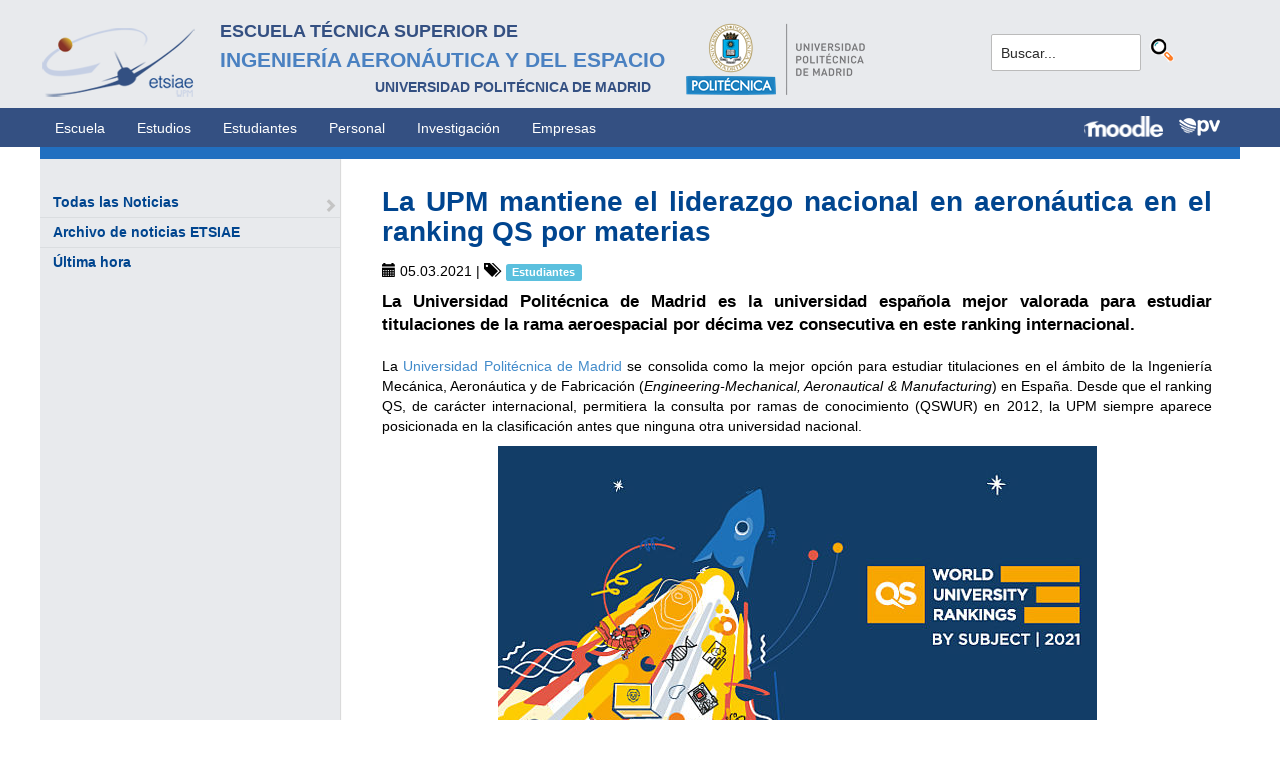

--- FILE ---
content_type: text/html; charset=utf-8
request_url: https://www.etsiae.upm.es/index.php?id=737&L=162%27&tx_news_pi1%5Bnews%5D=401&tx_news_pi1%5Bcontroller%5D=News&tx_news_pi1%5Baction%5D=detail&cHash=1659ed442511c866cd8ad6e2c13e841b
body_size: 6118
content:
<!DOCTYPE html>
<html lang="es">
<head>

<meta charset="utf-8">
<!-- 
	This website is powered by TYPO3 - inspiring people to share!
	TYPO3 is a free open source Content Management Framework initially created by Kasper Skaarhoj and licensed under GNU/GPL.
	TYPO3 is copyright 1998-2018 of Kasper Skaarhoj. Extensions are copyright of their respective owners.
	Information and contribution at https://typo3.org/
-->



<title>E.T.S.I. Aeronáutica y del Espacio: La UPM mantiene el liderazgo nacional en aeronáutica en el ranking QS por materias</title>
<meta property="og:title" content="La UPM mantiene el liderazgo nacional en aeronáutica en el ranking QS por materias" />
<meta property="og:type" content="article" />
<meta property="og:url" content="https://www.etsiae.upm.es/index.php?id=737&amp;L=1%27%2Ffileadmin%2Fdocumentos%2FPersonal%2FPortada%2FListin_ETSIAE.pdf&amp;tx_news_pi1%5Bnews%5D=401&amp;tx_news_pi1%5Bcontroller%5D=News&amp;tx_news_pi1%5Baction%5D=detail&amp;cHash=1659ed442511c866cd8ad6e2c13e841b" />
<meta property="og:image" content="https://www.etsiae.upm.es/fileadmin/documentos/Noticias/2021/3/QS-Portada.jpg" />
<meta name="description" content="La Universidad Politécnica de Madrid es la universidad española mejor valorada para estudiar titulaciones de la rama aeroespacial por décima vez consecutiva en este ranking internacional." />
<meta property="og:description" content="La Universidad Politécnica de Madrid es la universidad española mejor valorada para estudiar titulaciones de la rama aeroespacial por décima vez consecutiva en este ranking internacional." />
<meta name="generator" content="TYPO3 CMS">


<link rel="stylesheet" type="text/css" href="typo3temp/Assets/e25c3a426d.css?1516703116" media="all">
<link rel="stylesheet" type="text/css" href="fileadmin/templates/ext/ke_search/ke_search_pi1.css?1523360084" media="all">








  <meta http-equiv="Content-Type" content="text/html; charset=UTF-8" />
  <meta charset="UTF-8">
  <meta http-equiv="X-UA-Compatible" content="IE=edge">
  <!--etiqueta rwd-->
  <meta name="viewport" content="width=device-width, initial-scale=1">
  <!--estilos-->
  <link rel="shortcut icon" type="image/x-icon" href="fileadmin/html/images/logo_ico_etsiae.ico">
  <link rel="stylesheet" type="text/css" href="fileadmin/html/css/bootstrap.css">
  <link rel="stylesheet" type="text/css" href="fileadmin/html/css/style.css">
  <link rel="stylesheet" type="text/css" href="fileadmin/html/css/font-awesome.css">
  <link rel="stylesheet" type="text/css" href="fileadmin/html/css/font-awesome.min.css">
  <link rel="stylesheet" type="text/css" href="fileadmin/html/css/print.css" media="print">
  <!--<link rel="stylesheet" type="text/css" href="fileadmin/html/css/style_segundoNivel.css">-->
  <!-- scripts -->
  <script type="text/javascript" src="fileadmin/html/scripts/jquery-1.js"></script>
  <script type="text/javascript" src="fileadmin/html/scripts/bootstrap.js"></script>
  <script type="text/javascript" src="fileadmin/html/scripts/upm.js"></script>
    


</head>
<body>


  <!--INICIO MENUS ACCESIBILIDAD-->
  <div id="skip"><a href="#mainContent">Saltar a contenido</a></div>
  <div id="accesKeyMenu">
    <ul>
      <li><a href="#contenedor_informacion_principal" accesskey="2"></a></li>
      <li><a class="topMenuActionClose_ac" href="http://www.upm.es/institucional/UPM/WebUPM/Accesibilidad" accesskey="0"></a></li>
      <li><a href="http://upm.es/" accesskey="1"></a></li>
      <li><a href="#texto_buscador_rapido" accesskey="3">3 </a></li>
      <li><a href="http://upm.es/MapaWeb" accesskey="4"></a></li>
    </ul>    
  </div><!--/.accesKeyMenu-->
  <!--/FIN MENUS ACCESIBILIDAD-->

  <!--INICIO CABECERA-->
  <header id="headerUniversidad">
    <div class="wrapper">
      <div class="row">
        
        <div class="col-md-9 col-sm-9">
          <div class="centrar">
            <a href="http://www.etsiae.upm.es/">
              <div class="logo"><img src="fileadmin/html/images/logo.png" alt="E.T.S.I.Aeronáutica y del Espacio"></div>
              <div class="cabecera"><h2>Escuela Técnica Superior de  <br></h2><h1>Ingeniería Aeronáutica y del Espacio</h1><h3>Universidad Politécnica de Madrid<br></h3></div>
            </a>                  
            <a href="http://www.upm.es/" target="_blank"><div class="logoUPM"><img src="fileadmin/html/images/logoUPM.png" alt="Universidad Politécnica de Madrid"></div></a>            
            <div class="clearfix"></div>            
          </div>
        </div><!--/col-md-9-->
        
        <div class="col-md-3 col-sm-3 canales">          
  
          <!-- menu hamburguesa -->
          <div id="iconMenuMobile"><span class="fa fa-bars"></span></div>            
          <div id="buscador">
            <div class="tx-kesearch-pi1">
  
  <form method="get" id="form_kesearch_pi1" name="form_kesearch_pi1"  action="index.php?id=377">
    <fieldset class="kesearch_searchbox">
      
        <input type="hidden" name="id" value="377" />
      
      
        <input type="hidden" name="L" value="162" />
      
      
      

      <div class="kesearchbox">
        <input type="text" id="ke_search_sword" name="tx_kesearch_pi1[sword]" value="Buscar..." placeholder="Buscar..." onFocus="this.value=''" />
        <input type="image" id="kesearch_submit" src="fileadmin/templates/ext/ke_search/kesearch_submit.png" alt="Find" class="submit" />
        <div class="clearer">&nbsp;</div>
      </div>

      <input id="kesearchpagenumber" type="hidden" name="tx_kesearch_pi1[page]" value="1" />
      <input id="resetFilters" type="hidden" name="tx_kesearch_pi1[resetFilters]" value="0" />
      <input id="sortByField" type="hidden" name="tx_kesearch_pi1[sortByField]" value="" />
      <input id="sortByDir" type="hidden" name="tx_kesearch_pi1[sortByDir]" value="" />

      
      
    </fieldset>
  </form>

</div>

          </div>
          <div id="navlang">
            <!-- ###languageMenu### start -->
            <!-- ###languageMenu### stop -->
          </div>
        </div><!--/col-md-3 .canales-->

      </div><!--/row-->    
    </div><!--/.wrapper-->   
    
    
  </header>
  <!--/FIN CABECERA--> 
    
  <!--MENU SUPERIOR-->  
  <!-- menu horizontal -->
  <nav id="menuPrincipal">
    <div class="wrapper">
      <div id="barra">
      <ul class="nav nav-tabs"><li><a href="index.php?id=2">Escuela</a><li><a href="index.php?id=261">Estudios</a><li><a href="index.php?id=50">Estudiantes</a><li><a href="index.php?id=16">Personal</a><li><a href="index.php?id=17">Investigación</a><li><a href="index.php?id=39">Empresas</a></ul>  
      </div>
      <div id="navlang">
        <!-- ###languageMenu### start -->
        <!-- ###languageMenu### stop -->
      </div>
      
      <div class="accesos_nav">
        <div class="moodle_G"><a href="https://moodle.upm.es" title="Moodle UPM" target="_blank"><img src="fileadmin/html/images/icon_moodle.png"></a></div>
        <div class="moodle_P"><a href="https://moodle.upm.es" title="Moodle UPM" target="_blank"><img src="fileadmin/html/images/icon_moodle_peq.png"></a></div>
        <div class="pol_vir"><a href="https://www.upm.es/politecnica_virtual/" title="Polit&eacute;cnica Virtual" target="_blank"><img src="fileadmin/html/images/icon_pv.png"></a></div>
      </div>
    </div><!--/.wrapper-->
  </nav><!--/#menu horizontal-->


  <!-- menu movil -->
  <nav style="display: none;" id="menuMobile">
    <ul><li><a href="index.php?id=154">Última hora</a></li><li><a href="index.php?id=142">Todas las Noticias</a><span class="glyphicon glyphicon-chevron-right flechaAbrir"></span></li></ul>
    <!-- ###menu_mobile_titulo_tti### start -->
    <!-- ###menu_mobile_titulo_tti### stop -->
    <!-- ###menu_mobile_tti### start -->
    <!-- ###menu_mobile_tti### stop -->
    <ul class="canales">      
      <li><a href="https://moodle.upm.es">Moodle</a></li>      
      <li><a href="https://www.upm.es/politecnica_virtual/">PV</a></li>
    </ul>
    <div id="navlang_mobile">
        <!-- ###languageMenu### start -->
        <!-- ###languageMenu### stop -->
      <br />
    </div>
  </nav><!--/#menu movil -->  
  <!--/FIN MENU SUPERIOR-->

  <section id="caminoMigas">
    <div id="migas" class="wrapper"></div>
  </section><!--/#caminoMigas-->


  <div id="contenido">
    <div class="wrapper">

      <!-- MENU IZDO -->
      <div id="menuLateral" class="col-sm-3">      
        <ul><li><a href="index.php?id=142">Todas las Noticias</a><span class="glyphicon glyphicon-chevron-right flechaAbrir"></span></li><li><a href="index.php?id=867">Archivo de noticias ETSIAE</a></li><li><a href="index.php?id=154">Última hora</a></li></ul>  
        
        <br>               
        <!-- ####titulo_tti### start -->
        <!-- ####titulo_tti### stop -->            
        <!-- ####tti### start -->
        <!-- ####tti### stop -->        
          
      </div>
      <!-- FIN MENU IZDO -->
           
   
      <!-- CONTENIDO CENTRO -->
      <div id="central" class="col-sm-9">
               
        

        <div id="contenidoCentral">      
          
	<!--  CONTENT ELEMENT, uid:2565/list [begin] -->
		<div id="c2565" class="csc-default">
<div id="c2565">
	

	


	
	

<div class="news news-single">
	<div class="article" itemscope="itemscope" itemtype="http://schema.org/Article">
		
  
    

    
        
  <h1 itemprop="headline">La UPM mantiene el liderazgo nacional en aeronáutica en el ranking QS por materias</h1>
  <div class="extra">
	<!-- author -->
	

	<!-- date -->          <span class="glyphicon glyphicon-calendar"> </span>
	<time datetime="2021-03-05">
		05.03.2021
		<meta itemprop="datePublished" content="2021-03-05" />
	</time>

	<!-- category -->
	
		| <span class="glyphicon glyphicon-tags"> </span>&nbsp;
		<span class="label label-info">Estudiantes</span>
	

	
</div>


        <div class="row">
          <div class="col-md-12">
            
  
    <!-- teaser -->
    <div class="lead" itemprop="description">
      <p>La Universidad Politécnica de Madrid es la universidad española mejor valorada para estudiar titulaciones de la rama aeroespacial por décima vez consecutiva en este ranking internacional.</p>
    </div>
  

  

  <!-- main text -->
  <div class="news-text-wrap" itemprop="articleBody">
    <p class="align-justify">La <a href="http://www.upm.es" title="UPM" target="_blank" class="external-link-new-window">Universidad Politécnica de Madrid</a> se consolida como la mejor opción para estudiar titulaciones en el ámbito de la Ingeniería Mecánica, Aeronáutica y de Fabricación (<i>Engineering-Mechanical, Aeronautical &amp; Manufacturing</i>) en España. Desde que el ranking QS, de carácter internacional, permitiera la consulta por ramas de conocimiento (QSWUR) en 2012, la UPM siempre aparece posicionada en la clasificación antes que ninguna otra universidad nacional.</p>
<p class="align-center"><img height="328" width="599" src="fileadmin/_processed_/c/9/csm_QS-Interior-1_f9a7c94e79.jpg" style="" alt="" title="" /></p>
<p class="align-justify"><br />El centro de la UPM encargado de impartir las titulaciones del ámbito aeroespacial es la <a href="https://www.etsiae.upm.es/" title="ETSIAE" target="_blank" class="external-link-new-window">Escuela Técnica Superior de Ingeniería Aeronáutica y del Espacio (ETSIAE)</a>, que actualmente ofrece dos titulaciones de grado: el <a href="https://www.etsiae.upm.es/index.php?id=270" title="GIA" target="_blank" class="external-link-new-window">Grado en Ingeniería Aeroespacial</a> y el <a href="https://www.etsiae.upm.es/index.php?id=814" title="GyOTA" target="_blank" class="external-link-new-window">Grado en Gestión y Operaciones del Transporte Aéreo</a>. Completa su oferta académica con títulos de máster y doctorado, así como cursos de formación específica, abarcando todo el espectro aeroespacial. En la ETSIAE hay matriculados cerca de 4000 estudiantes, cuenta con una plantilla de 250 profesores que compatibilizan docencia e investigación puntera y dispone de numerosos convenios de movilidad con universidades extranjeras de primer nivel y acuerdos marco con empresas e instituciones vinculadas al sector aeroespacial.</p>
<p class="align-center"><img height="400" width="600" src="fileadmin/_processed_/e/1/csm_QS-Interior-2_e8e58de032.jpg" style="" alt="" title="" /></p>
<p class="align-justify"><br />Todo esto hace de la ETSIAE un referente en formación aeroespacial a nivel nacional e internacional. En el ranking <a href="https://www.topuniversities.com/subject-rankings/2021" title="Rankings 2021" target="_blank" class="external-link-new-window">QSWUR 2021</a>, en el citado ámbito de la “Ingeniería Mecánica Aeronáutica y de Fabricación”, la UPM se posiciona dentro del top 100, alcanzando el puesto 68 a nivel mundial.<br /><br /><b>La UPM destaca en el área de Ingeniería y Tecnología</b><br />Con respecto a la edición anterior del ranking la UPM escala 15 posiciones en el área de Ingeniería y Tecnología, pasando del puesto 90 al 75 Las titulaciones en los ámbitos de Ingeniería de Minas (<i>Engineering-Mineral &amp; Mining</i>), Ingeniería Civil y Estructural (<i>Engineering-Civil &amp; Structural</i>) y de Arquitectura (<i>Architecture</i>) se sitúan entre las 50 mejores del mundo, en los puestos 38, 35 y 37, respectivamente. <br /><br /><b>Sobre el ranking QS</b><br />El ranking QS, que analiza más de 1.450 instituciones del mundo, tiene como objetivo servir de guía a los estudiantes a nivel global a la hora de elegir un centro en el que continuar su formación. La reputación académica del centro, considerando la opinión de académicos de todo el mundo y de los empleadores, los artículos citados, así como el denominado “índice h”, que mide la calidad de la producción científica de los investigadores en función de la cantidad de citas que han recibido sus publicaciones, son algunos de los aspectos evaluados por QS a la hora de elaborar esta clasificación.</p>
  </div>

  
    <!-- Link Back -->
    <a class="btn btn-default" href="index.php?id=142">
      Volver
    </a>
  

  
    <div class="social">
      <div class="like">
        <script src="https://connect.facebook.net/en_US/all.js#xfbml=1"></script><script type="text/javascript">
/*<![CDATA[*/
	FB.Event.subscribe('edge.create', function(targetUrl) {
	 	_gaq.push(['_trackSocial', 'facebook', 'like', targetUrl]);
	});
	FB.Event.subscribe('edge.remove', function(targetUrl) {
	  _gaq.push(['_trackSocial', 'facebook', 'unlike', targetUrl]);
	});
					
/*]]>*/
</script><div id="fb-root"></div><fb:like href="https://www.etsiae.upm.es/index.php?id=737&amp;L=1%27%2Ffileadmin%2Fdocumentos%2FPersonal%2FPortada%2FListin_ETSIAE.pdf&amp;tx_news_pi1%5Bnews%5D=401&amp;tx_news_pi1%5Bcontroller%5D=News&amp;tx_news_pi1%5Baction%5D=detail&amp;cHash=1659ed442511c866cd8ad6e2c13e841b"></fb:like>
      </div>
      <div class="share">
        <div data-type="button_count" data-href="https://www.etsiae.upm.es/index.php?id=737&amp;L=1%27%2Ffileadmin%2Fdocumentos%2FPersonal%2FPortada%2FListin_ETSIAE.pdf&amp;tx_news_pi1%5Bnews%5D=401&amp;tx_news_pi1%5Bcontroller%5D=News&amp;tx_news_pi1%5Baction%5D=detail&amp;cHash=1659ed442511c866cd8ad6e2c13e841b" class="fb-share-button"> </div><div id="fb-root"></div>
				<script>(function(d, s, id) {
				  var js, fjs = d.getElementsByTagName(s)[0];
				  if (d.getElementById(id)) return;
				  js = d.createElement(s); js.id = id;
				  js.src = "//connect.facebook.net/de_DE/sdk.js";
				  fjs.parentNode.insertBefore(js, fjs);
				}(document, 'script', 'facebook-jssdk'));</script><script type="text/javascript">
/*<![CDATA[*/
	FB.Event.subscribe('message.send', function(targetUrl) {
	  _gaq.push(['_trackSocial', 'facebook', 'send', targetUrl]);
	});
			
/*]]>*/
</script>
      </div>
      <div class="twitter">
        <a href="https://twitter.com/share" class="twitter-share-button">Twitter</a><script type="text/javascript" src="https://platform.twitter.com/widgets.js"></script><script type="text/javascript">
/*<![CDATA[*/
	twttr.events.bind('tweet', function(event) {
	  if (event) {
	    var targetUrl;
	    if (event.target && event.target.nodeName == 'IFRAME') {
	      targetUrl = extractParamFromUri(event.target.src, 'url');
	    }
	    _gaq.push(['_trackSocial', 'twitter', 'tweet', targetUrl]);
	  }
	});
			
/*]]>*/
</script>
      </div>
    </div>
  

  


  


  

  

          </div>
<!--          <div class="col-md-4">
            
              <div class="thumbnail">
                <img class="img-responsive" src="fileadmin/documentos/Noticias/2021/3/QS-Portada.jpg" width="400" height="225" alt="" />
                
              </div>
            
          </div> --> 
        </div>
      
  

	</div>
</div>

	


</div>
</div>
	<!--  CONTENT ELEMENT, uid:2565/list [end] -->
		
          
          <!-- ####formulario### start -->
          <!-- ####formulario### stop -->      
          
        </div><!-- ./contenidoCentral-->
      </div>
      <!-- FIN CONTENIDO CENTRO -->

    </div><!-- ./wrapper-->
  </div><!-- ./contenido-->

  <footer>
  <div class="row">
    <div class="col-sm-12 icons">
      <div class="wrapper">
        <div class="col-sm-8">          
          <div class="direccion">            
            <a href="https://www.upm.es/atencion_usuario/buzones.upm?buzon=102" target="_blank">Buz&oacute;n de quejas, sugerencias y felicitaciones</a> | <a href="http://www.upm.es/directorio" target="_blank"> Directorio UPM</a> | <a href="/fileadmin/documentos/Personal/Portada/Listin_ETSIAE.pdf" target="_blank"> Directorio ETSIAE</a> | <a href="fileadmin/html/../../index.php?id=263">Localizaci&oacute;n y contacto</a>
          </div>
        </div>

        <div class="col-sm-4">
          <div class="iconSocial">
            <a href="https://www.facebook.com/universidadpolitecnicademadrid" target="_blank"><span class="fa fa-facebook"></span></a>
            <a href="https://twitter.com/aeroespacialUPM" target="_blank"><span class="fa fa-twitter"></span></a>
            <a href="https://www.instagram.com/aeroespacial_upm/" target="_blank"><span class="fa fa-instagram"></span></a>
            <a href="http://www.youtube.com/user/UPM" target="_blank"><span class="fa fa-youtube-play"></span></a>
            <a href="https://www.upm.es/e-politecnica/" target="_blank"><span class="fa fa-wordpress"></span></a>
            <a href="http://www.flickr.com/photos/universidadpolitecnica/" target="_blank"><span class="fa fa-flickr"></span></a>
          </div>
        </div>
        
      </div>
    </div>
  </div>  
    
  <div class="row">
    <div class="col-sm-12 creditos">
      <div class="wrapper">        
        <div class="row">
          <p>©&nbsp;2017&nbsp;Escuela Técnica Superior de Ingeniería Aeronáutica y del Espacio<br>
          <a onclick="window.open('https://www.google.es/maps/place/UPM:+Escuela+T%C3%A9cnica+Superior+de+Ingenier%C3%ADa+Aeron%C3%A1utica+y+del+Espacio/@40.4409254,-3.7276201,17z/data=!3m1!4b1!4m2!3m1!1s0xd422838f7a55639:0xf2c6731294735c3a','popup', 'width=800,height=600,resizable=yes,scrollbars=yes'); return false;" href="https://www.google.es/maps/place/UPM:+Escuela+T%C3%A9cnica+Superior+de+Ingenier%C3%ADa+Aeron%C3%A1utica+y+del+Espacio/@40.4409254,-3.7276201,17z/data=!3m1!4b1!4m2!3m1!1s0xd422838f7a55639:0xf2c6731294735c3a">
            Pza. del Cardenal Cisneros, 3     </a> ✆ 910675534  -  910675572     <a href="mailto:info.aeroespacial@upm.es" target="_blank">info.aeroespacial@upm.es</a></p></div><!--/.row-->
      </div>
    </div>
  </div>
  </footer>




</body>
</html>
<!-- Cached page generated 19-01-26 22:24. Expires 20-01-26 22:24 -->
<!-- Parsetime: 0ms -->